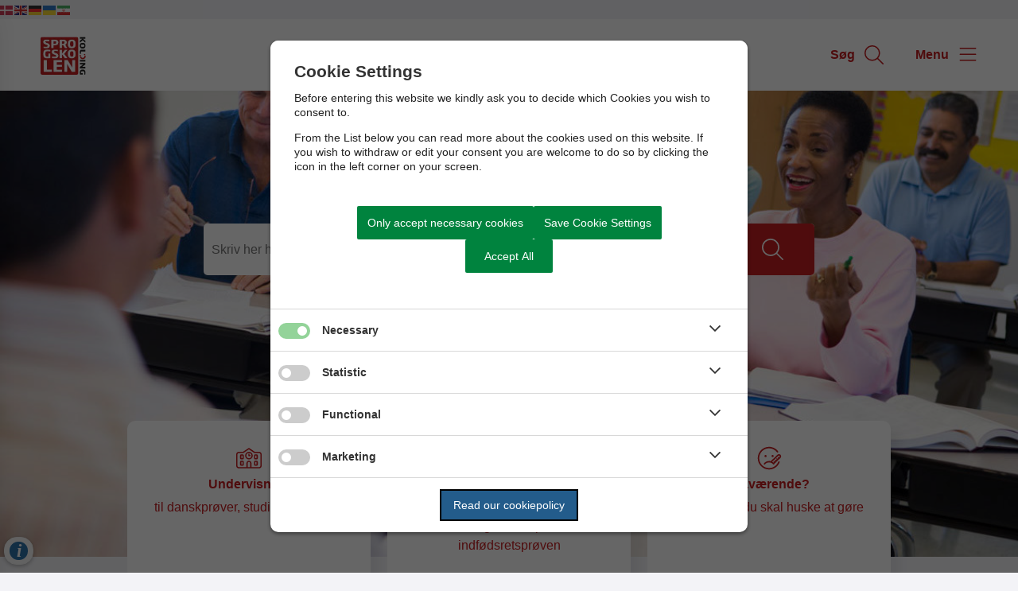

--- FILE ---
content_type: text/html; charset=utf-8
request_url: https://sprogskolen.kolding.dk/
body_size: 4214
content:




<!--[if lt IE 8 ]><html class="ie7" lang="da-dk"><![endif]-->
<!--[if IE 8 ]><html class="ie8" lang="da-dk"><![endif]-->
<!--[if IE 9 ]><html class="ie9" lang="da-dk"><![endif]-->
<!--[if (gt IE 9)|!(IE)]><!-->
<!DOCTYPE html>

<html lang="da">
<head>




    <meta name="robots" content="index,follow">

    <meta http-equiv="content-type" content="text/html; charset=UTF-8">
    <meta name="viewport" content="width=device-width, initial-scale=1.0">
    <meta name="SKYPE_TOOLBAR" content="SKYPE_TOOLBAR_PARSER_COMPATIBLE">
    <title>Sprogskolen</title>



    <link rel="canonical" href="https://sprogskolen.kolding.dk" onclick="trackLinkClick(event, this, 'href', 'sprogskolen.kolding.dk', '_self')">



        <base href="https://sprogskolen.kolding.dk/" onclick="trackLinkClick(event, this, 'href', 'sprogskolen.kolding.dk', '_self')">
        <script src="https://cookiecontrol.bleau.dk/scripts/cookieconsent.js"></script>
        <script id="cookiecontrolfunctions" src="https://cookiecontrol.bleau.dk/scripts/Cookiecontrolfunctions.js" data-cname="koldingkommune"></script>

<div class="gtranslate_wrapper"></div>
<script>window.gtranslateSettings = {"default_language":"da","detect_browser_language":true,"languages":["da","en","de","uk","fa"],"wrapper_selector":".gtranslate_wrapper","flag_size":16}</script>
<script src="https://cdn.gtranslate.net/widgets/latest/flags.js" defer=""></script>        <meta name="title" content="Sprogskolen">
        <meta name="description" content="">
        <meta name="pageid" content="ebdea438-ef34-4b96-93eb-a01551284608">
        <meta property="og:site_name" content="Sprogskolen Kolding">
        <meta property="og:title" content="Sprogskolen">
    <meta property="og:description" content="">
    <meta property="og:type" content="website">
    <meta property="og:locale" content="da-dk">
    <meta property="og:url" content="https://sprogskolen.kolding.dk">

        <meta property="og:image" content="https://static.moliri.dk/koldingkommune/dist/images/ogimagedefault.jpg?v=102">
        <meta property="og:image:type" content="image/jpeg">
        <meta property="og:image:width" content="1200">
        <meta property="og:image:height" content="630">

    <meta name="cmspagecreated" content="2025-02-18 11.01">
    <meta name="cmspageupdated" content="2025-09-09 14.11">
    <meta name="cmspageid" content="240b0082-f3e6-4906-8822-b17b466888c1">
    <meta name="cmspageactiveto" content="2035-02-18 11.01">

        <meta name="createdbyuser" content="196">

        <meta name="responsiblepersonuser" content="196">

    <link rel="icon" type="image/png" href="https://cdn.moliri.dk/image/moliri-public/koldingkommune/thumbnail?filename=sprogskolen_logo.png&folderPath=Subsites%2fSprogskolen&width=80" onclick="trackLinkClick(event, this, 'href', 'sprogskolen.kolding.dk', '_self')">
    <link rel="icon" type="image/x-icon" href="https://cdn.moliri.dk/image/moliri-public/koldingkommune/thumbnail?filename=sprogskolen_logo.png&folderPath=Subsites%2fSprogskolen&width=80" onclick="trackLinkClick(event, this, 'href', 'sprogskolen.kolding.dk', '_self')">
    <link rel="apple-touch-icon" href="https://cdn.moliri.dk/image/moliri-public/koldingkommune/thumbnail?filename=sprogskolen_logo.png&folderPath=Subsites%2fSprogskolen&width=80" onclick="trackLinkClick(event, this, 'href', 'sprogskolen.kolding.dk', '_self')">


    <!--[if lte IE 9]>
    <script src="//html5shim.googlecode.com/svn/trunk/html5.js"></script>
    <script src="//cdnjs.cloudflare.com/ajax/libs/respond.js/1.1.0/respond.min.js"></script>
    <![endif]-->

    <script type="application/javascript">
        var BUI = BUI || {};
        BUI.user = {
        id: 0,
        iconpath:"/dist/"
        };
    </script>

    <link rel="stylesheet" href="https://cdnjs.cloudflare.com/ajax/libs/normalize/8.0.1/normalize.min.css" integrity="sha512-NhSC1YmyruXifcj/KFRWoC561YpHpc5Jtzgvbuzx5VozKpWvQ+4nXhPdFgmx8xqexRcpAglTj9sIBWINXa8x5w==" crossorigin="anonymous" onclick="trackLinkClick(event, this, 'href', 'sprogskolen.kolding.dk', '_self')">



        <link href="https://static.moliri.dk/moliripublic/dist/font.css?v=201" type="text/css" rel="stylesheet" onclick="trackLinkClick(event, this, 'href', 'sprogskolen.kolding.dk', '_self')">
        <link href="https://static.moliri.dk/moliripublic/dist/config.css?v=201" type="text/css" rel="stylesheet" onclick="trackLinkClick(event, this, 'href', 'sprogskolen.kolding.dk', '_self')">
        <link href="https://static.moliri.dk/moliripublic/dist/helpers.min.css?v=201" type="text/css" rel="stylesheet" onclick="trackLinkClick(event, this, 'href', 'sprogskolen.kolding.dk', '_self')">
        <link href="https://static.moliri.dk/koldingkommune/red/dist/custom.config.css?v=224" type="text/css" rel="stylesheet" onclick="trackLinkClick(event, this, 'href', 'sprogskolen.kolding.dk', '_self')">
    <link href="https://static.moliri.dk/moliripublic/dist/print.min.css" type="text/css" rel="stylesheet" onclick="trackLinkClick(event, this, 'href', 'sprogskolen.kolding.dk', '_self')">
    <link href="https://static.moliri.dk/moliripublic/dist/aspect-ratio.css" type="text/css" rel="stylesheet" onclick="trackLinkClick(event, this, 'href', 'sprogskolen.kolding.dk', '_self')">

    <link href="https://cdnjs.cloudflare.com/ajax/libs/animate.css/4.1.1/animate.min.css" rel="stylesheet" onclick="trackLinkClick(event, this, 'href', 'sprogskolen.kolding.dk', '_self')">
    <link rel="stylesheet" href="https://static.moliri.dk/moliripublic/plugins/swiper@7/swiper-bundle.min.css" onclick="trackLinkClick(event, this, 'href', 'sprogskolen.kolding.dk', '_self')">

    <script src="/dist/CaptchaFunctions.js" defer=""></script>


    <style>
        html {
            scroll-behavior: smooth;
        }

        body {
            width: 100%;
        }
    </style>
</head>

<body class="bleau-website home forsidesprogskolen306--body" data-mobile="False" data-device="desktop">
        <a class="wcag-skip" aria-label="Skip til hoved indholdet" style="color: var(--wcagskipTesxtColor,white) !important;background-color: var(--wcagSkipButton,blue) !important;" href="https://sprogskolen.kolding.dk#hovedindhold" onclick="trackLinkClick(event, this, 'href', 'sprogskolen.kolding.dk', '_self')">Skip til hoved indholdet</a>


    <bui-observer>
        



<div id="breakingBanner" style="display:none"></div>


<style>
    .dropdownmenu-extra-btn{
        background-color: var(--headerDefaultSearchIconBgColor, var(--primaryColorWeb));
        --linkButtonBackground: var(--headerDefaultSearchIconBgColor, var(--primaryColorWeb));
        padding: 12px;
        border-radius: 50%;
        overflow: hidden;
    }
</style>
<bui-header openprimarynavigation="&#xC5;bn prim&#xE6;r navigation" searcharialabel="Indholdss&#xF8;gning" searchtitle="S&#xF8;g" id="header" variant="aside-menuleft" logourl="/" logofullpath="" path="https://cdn.moliri.dk/image/moliri-public/koldingkommune/thumbnail?filename=sprogskolen_logo.png&folderPath=Subsites%2fSprogskolen&width=600" logostyle="koldingkommune" logoname="headerLogo" style="--bbaPadding: 5%;" asidecustomwidth="62vw">


        <form slot="search-field" id="header-search-form">
            <bui-header-search>
                <label slot="search-label" class="visually-hidden" for="searchNavID"></label>
                <input slot="search-input" id="searchNavID" type="text" aria-label="Topmenu søgefelt" placeholder="Skriv her hvad du s&#xF8;ger...">
                <bui-web-button slot="search-btn">
                    <button aria-label="S&#xF8;g" title="S&#xF8;g fra navigation">
                        <bui-icon decorative="" color="var(--headerAsideMenuItemColor,var(--primaryColorWeb))" size="var(--headersearchIconSize, 37px)" iconstyle="light" name="magnifying-glass"></bui-icon>
                    </button>
                </bui-web-button>
            </bui-header-search>
        </form>

    <button slot="close-btn" title="Luk prim&#xE6;r navigation">
        <bui-text-item class="header-close-btn">
            Luk
            <bui-icon slot="icon" decorative="" color="var(--bbaLightedColor, #FCEAFB)" size="1em" title="Luk" iconstyle="light" name="xmark"></bui-icon>
        </bui-text-item>
    </button>
    <bui-aside-menu slot="bar" iconstyle="custom">
            <img slot="icon" src="https://static.moliri.dk/koldingkommune/red/dist/icons/emblem.svg" aria-hidden="true" width="100%" height="100%" alt="">
        <bui-navigation slot="navigation">
            <ul role="list">
                
                <bui-navigation-item class="primary-nav-item" role="listitem">
                    <a href="/undervisning-i-dansk" aria-label="Undervisning i dansk" onclick="trackLinkClick(event, this, 'href', 'sprogskolen.kolding.dk', '_self')">Undervisning i dansk</a>
                </bui-navigation-item>
                <bui-navigation-item class="primary-nav-item" role="listitem">
                    <a href="/proever" aria-label="Pr&#xF8;ver" onclick="trackLinkClick(event, this, 'href', 'sprogskolen.kolding.dk', '_self')">Pr&#xF8;ver</a>
                </bui-navigation-item>
                <bui-navigation-item class="primary-nav-item" role="listitem">
                    <a href="/ludus" aria-label="Ludus" onclick="trackLinkClick(event, this, 'href', 'sprogskolen.kolding.dk', '_self')">Ludus</a>
                </bui-navigation-item>
                <bui-navigation-item class="primary-nav-item" role="listitem">
                    <a href="/nyhedsarkiv" aria-label="Nyhedsarkiv" onclick="trackLinkClick(event, this, 'href', 'sprogskolen.kolding.dk', '_self')">Nyhedsarkiv</a>
                </bui-navigation-item>


            </ul>

            <div class="decorative-line"></div>
                <ul role="list">
                        <bui-navigation-item class="secondary-nav-item">
                            <a href="https://sprogskolen.kolding.dk/ferier-og-undervisningsfrie-dage" target="_self" aria-label="Ferier og undervisningsfrie dage" onclick="trackLinkClick(event, this, 'href', 'sprogskolen.kolding.dk', '_self')">Ferier og undervisningsfrie dage</a>
                        </bui-navigation-item>
                        <bui-navigation-item class="secondary-nav-item">
                            <a href="https://sprogskolen.kolding.dk/om-sprogskolen" target="_self" aria-label="Om Sprogskolen" onclick="trackLinkClick(event, this, 'href', 'sprogskolen.kolding.dk', '_self')">Om Sprogskolen</a>
                        </bui-navigation-item>
                </ul>

        </bui-navigation>
    </bui-aside-menu>
</bui-header>
    



        

        



        <h1 class="bui-screenreader-only">Sprogskolen</h1>        
    

        

            



<bui-video-header variant="bleau-borger" onlyimg="" imageurl="https://cdn.moliri.dk/image/moliri-public/koldingkommune/thumbnail?filename=sprogskolen4.jpg&folderPath=Subsites%2fSprogskolen&width=1920" class="" hasscrolldownbtn="">

        <form id="search-form" role="search" class="col-3" slot="center">
            <bui-search-bar animateplaceholder="" btnnothidden="" variant="rectangle" placeholder="Skriv her hvad du s&#xF8;ger..." label="Søg på siden">
                <input slot="input" bind="searchID" id="searchID" type="search" class="search-input" aria-label="Topmenu søge felt" placeholder="Skriv her hvad du s&#xF8;ger..." data-error="Søg på sitet">
                <bui-web-button slot="btn" class="searchBtn">
                    <button type="submit" class="search-button" id="search-button">
                        <bui-icon name="magnifying-glass" title="S&#xF8;g" color="var(--searchIconColor)" size="1.7em"></bui-icon>
                    </button>
                </bui-web-button>
            </bui-search-bar>
        </form>


    <bui-section-grid gap="1.6vw" slot="content" items="3" variant="col-2-mobile" class="section-grid-fluid">

                <a href="https://sprogskolen.kolding.dk/undervisning-i-dansk" target="_self" property="url" target-here="" class="a-link-unset" aria-label="Gå til Undervisning" onclick="trackLinkClick(event, this, 'href', 'sprogskolen.kolding.dk', '_self')">
                    <bui-web-icon-box heading="Undervisning" teaser="til danskpr&#xF8;ver, studiepr&#xF8;ven mm." textcolor="var(--imageandboxesTextColor, black)" iconcolor="var(--imageandboxesIconColor, var(--webSecondaryColor, #E73257))" iconname="school" iconstyle="light" variant="center-box"></bui-web-icon-box>
                </a>
                <a href="https://sprogskolen.kolding.dk/proever" target="_self" property="url" target-here="" class="a-link-unset" aria-label="Gå til Pr&#xF8;ver" onclick="trackLinkClick(event, this, 'href', 'sprogskolen.kolding.dk', '_self')">
                    <bui-web-icon-box heading="Pr&#xF8;ver" teaser="danskpr&#xF8;ver, studiepr&#xF8;ven, medborgerskabspr&#xF8;ven, indf&#xF8;dsretspr&#xF8;ven" textcolor="var(--imageandboxesTextColor, black)" iconcolor="var(--imageandboxesIconColor, var(--webSecondaryColor, #E73257))" iconname="comments" iconstyle="light" variant="center-box"></bui-web-icon-box>
                </a>
                <a href="https://sprogskolen.kolding.dk/undervisning-i-dansk/i-skole-eller-fravaerende-2" target="_self" property="url" target-here="" class="a-link-unset" aria-label="Gå til Frav&#xE6;rende?" onclick="trackLinkClick(event, this, 'href', 'sprogskolen.kolding.dk', '_self')">
                    <bui-web-icon-box heading="Frav&#xE6;rende?" teaser="Her er hvad du skal huske at g&#xF8;re" textcolor="var(--imageandboxesTextColor, black)" iconcolor="var(--imageandboxesIconColor, var(--webSecondaryColor, #E73257))" iconname="face-thermometer" iconstyle="light" variant="center-box"></bui-web-icon-box>
                </a>
    </bui-section-grid>
    <bui-button slot="scrollBtn" hasicon="" icononly="" iconcolor="white" iconname="chevron-down" linkto="" btnlink="https://sprogskolen.kolding.dk/#hovedindhold" iconstyle="light" titleelement="scroll ned til indhold" onclick="trackLinkClick(event, this, 'btnlink', 'sprogskolen.kolding.dk', '_self')">
    </bui-button>
</bui-video-header>







<main id="hovedindhold" class="content-wrapper frontpage-main" tabindex="-1">

    <bui-container class="frontPage-wrapper">

                <bui-divider class="frontpage-divider-imagectabanner" nosides=""></bui-divider>
                <bui-fds class="dtf-ctabilledbanner5281"></bui-fds>
                        


                <bui-divider class="frontpage-divider-pagelist" nosides=""></bui-divider>
                <bui-fds class="dtf-nyheder7572"></bui-fds>
                        


                        


                        

        <!-- pagepicker no value -->



                        



    </bui-container>
</main>


            








<bui-divider class="footer-divider" nosides=""></bui-divider>




<bui-footer style="--customAnchorColor:var(--footerHeadingBase, white);" variant="column-3" nosome="">
    <div slot="column1">
        <img src="https://cdn.moliri.dk/image/moliri-public/koldingkommune/thumbnail?filename=sprogskolen-pos-rgb.png&folderPath=Subsites%2fSprogskolen&width=300" class="a-svg-icon" alt="" width="150" height="100" aria-hidden="true" style="width:var(--footerLogoWidth, 93px); height:auto;">
<p>Ågade 27, Kolding<br></p>    </div>
        <address slot="column1" style="font-weight:bold;" class="dynamicFooterColumnText">
                <div>Telefon: <a title="Ring til &#x2B;45 79 79 65 00" href="tel:&#x2B;45 79 79 65 00" onclick="trackLinkClick(event, this, 'href', 'sprogskolen.kolding.dk', '_self')">&#x2B;45 79 79 65 00</a></div>
                <div><a title="Email sprogskolen@kolding.dk" href="mailto:sprogskolen@kolding.dk" onclick="trackLinkClick(event, this, 'href', 'sprogskolen.kolding.dk', '_self')">sprogskolen@kolding.dk</a></div>
        </address>


                        <div slot="column2">
                            



<bui-opening-hours openinghours='[{&quot;day&quot;:&quot;Mandag-torsdag&quot;,&quot;time&quot;:&quot;kl. 08.00-14.00&quot;},{&quot;day&quot;:&quot;Fredag&quot;,&quot;time&quot;:&quot;kl. 08.00-12.00&quot;}]' headingvariant="h2" heading="Telefontid administration"></bui-opening-hours>
   


                        </div>
                <div slot="column3" col3animate="" style="margin-bottom: 1em;" class="dynamicFooterColumnText">
                    <a aria-label="Tilg&#xE6;ngelighedserkl&#xE6;ring" href="https://was.digst.dk/sprogskolen-kolding-dk" target="_blank" onclick="trackLinkClick(event, this, 'href', 'sprogskolen.kolding.dk', '_blank')">
                        Tilg&#xE6;ngelighedserkl&#xE6;ring
                    </a>
                </div>               
</bui-footer>



        <div class="bgr-opacity"></div>

        <script src="https://cdn.jsdelivr.net/npm/@webcomponents/webcomponentsjs@2.5.0/webcomponents-bundle.min.js"></script>


                <script async="" id="applicationInsightsScript" data-connstring="InstrumentationKey=35dd801f-4e29-4aff-b1d6-fa8134c9a16d;IngestionEndpoint=https://northeurope-2.in.applicationinsights.azure.com/;LiveEndpoint=https://northeurope.livediagnostics.monitor.azure.com/;ApplicationId=0ac10e7f-b892-4dbb-beb3-46fe0b21ba53" src="https://moliricdn.azurewebsites.net/moliripublic/dist/AppInsightsSv.min.js"></script>


            <script type="module" crossorigin="anonymous" src="https://static.moliri.dk/moliripublic/beta/dist/module.index.js?v=201"></script>

        <script src="https://static.moliri.dk/moliripublic/dist/scroll-animation.js"></script>


                <script type="text/javascript" id="searchScript" src="https://static.moliri.dk/moliripublic/plugins/moliriSearch/moliriSearch.js" data-landingpage="https://sprogskolen.kolding.dk/soegning"></script>


<!-- Acquia -->
<script type="text/javascript">
if(cookiecontrolfunctions.isThisCategorySet("Statistics")){
    window._monsido = window._monsido || {
        token: "RjaJIuNQNjGgqxOHL3i7-g",
        statistics: {
            enabled: true,
            cookieLessTracking: true,
            documentTracking: {
                enabled: false,
                documentCls: "monsido_download",
                documentIgnoreCls: "monsido_ignore_download",
                documentExt: [],
            },
        },
    };
}
</script>
<script>
  if(cookiecontrolfunctions.isThisCategorySet('Statistics')){
    document.write("<scr"+"ipt async src='https://app-script.monsido.com/v2/monsido-script.js'></sc"+"ript>");
  }
</script>
<!-- Acquia slut -->


        <script src="https://static.moliri.dk/moliripublic/plugins/smoothscroll/smoothscroll.js?v=201" defer=""></script>



        <script src="https://static.moliri.dk/moliripublic/plugins/filterBuilder/filterBuilder.js?v=201" defer=""></script>

        <script src="https://static.moliri.dk/moliripublic/plugins/accordion/accordion.js?v=201" defer=""></script>

        <script src="/dist/appInsightsFunctions.js?v=_Yzlhe0fNjpxRCNWCvvgK797SDzA1Dzjq6KbUN5CjAM" defer=""></script>
        <script src="/dist/heartbeat.js?v=Ch1yd8sC2XSv3lVsgYXvsEO7VN7SkkpkhwdxeiFE_4M" defer=""></script>
        <script src="/dist/scrollDepthTracking.js?v=MuSBxFNWLLbbUO92MuxF8_VExlMf8LPipzZuDEcpiw8" defer=""></script>
        
        <script src="https://static.moliri.dk/moliripublic/plugins/componentUtils.js?v=201" defer=""></script>


    </bui-observer>
</body>
</html>

--- FILE ---
content_type: text/css
request_url: https://static.moliri.dk/koldingkommune/red/dist/custom.config.css?v=224
body_size: 372
content:
@import url('../../dist/custom.config.css');

:root {
    /*COLORS*/
    --white-color: #ffffff;
    --blackColor: #000000;
    --primaryColorWeb: #c51e21;
    --primaryColor: var(--primaryColorWeb);
    --webPrimaryColor: var(--primaryColorWeb);
    --secondaryColorWeb: #c51e21;
    --secondaryColorWebOverlay: rgba(197, 30, 33, 0.4);
    --secondaryColor: var(--secondaryColorWeb);
    --webSecondaryColor: var(--secondaryColorWeb);
    --tertiaryColorWeb: #c51e21;
    --primaryRGB: 197, 30, 33;
    --secondaryRGB: 197, 30, 33;
    --highlightedInformationColor: #c51e21;
    /*------ Nyhedsliste ------*/
    --gridchangeIconActive: rgb(197, 30, 33);
    --gridchangeIconBase: rgba(197, 30, 33, 0.5);
    /*--- div ---*/
    --blockBaggroundColor: #c51e21;
    --subpageheaderBackgroundColorBase: #c51e21;
    --asidemenuTextPrimaryHover: var(--white-color);
    --asidemenuTextSecondaryHover: var(--white-color);
}

bui-navigation-item a {
    background-image: linear-gradient(transparent, transparent), linear-gradient(var(--white-color), var(--white-color));
    background-size: 100% 2px, 0 2px;
    background-position: 100% 100%, 0 100%;
    background-repeat: no-repeat;
    transition: background-size .3s ease-out;
}

bui-navigation-item a:hover {
    color: var(--white-color);
    background-size: 0 2px, 100% 2px;
}

bui-web-icon-box{
    word-break: break-word;
}

@media (max-width: 767px) {
    form#search-form {
        margin-top: 20px;
    }
}

--- FILE ---
content_type: image/svg+xml
request_url: https://sprogskolen.kolding.dk/staticCDN/moliri/icons/light/face-thermometer.svg
body_size: 662
content:
<?xml version="1.0" encoding="UTF-8"?><!DOCTYPE svg PUBLIC "-//W3C//DTD SVG 1.1//EN" "http://www.w3.org/Graphics/SVG/1.1/DTD/svg11.dtd"><svg xmlns="http://www.w3.org/2000/svg" xmlns:xlink="http://www.w3.org/1999/xlink"><symbol id="face-thermometer" viewBox="0 0 576 512">
  <path d="M288 32C164.3 32 64 132.3 64 256s100.3 224 224 224c95.3 0 176.7-59.5 209.1-143.4 3.2-8.2 12.4-12.4 20.7-9.2s12.4 12.4 9.2 20.7C490 444 396.9 512 288 512 146.6 512 32 397.4 32 256S146.6 0 288 0c83.8 0 158.1 40.2 204.8 102.4 5.3 7.1 3.9 17.1-3.2 22.4s-17.1 3.9-22.4-3.2C426.3 67.2 361.3 32 288 32zm114.5 364.1c-6.7 5.8-16.8 5.1-22.6-1.6C362 373.8 331.4 352 288 352s-74 21.8-91.9 42.5c-5.8 6.7-15.9 7.4-22.6 1.6s-7.4-15.9-1.6-22.6c22.2-25.7 61-53.5 116.1-53.5 13.5 0 26 1.7 37.5 4.6L477 179.4c19.6-18.8 50.6-18.4 69.8.7 19.8 19.8 19.4 52.1-.9 71.4L408 382.9c.3 4.8-1.5 9.8-5.5 13.2zm-43.9-58.9c11.3 5.9 21.1 13 29.6 20.3l8.4-8-5.1-5.1c-4.7-4.7-4.7-12.3 0-17s12.3-4.7 17 0l5.5 5.6 15.4-14.7-5.8-5.8c-4.7-4.7-4.7-12.3 0-17s12.3-4.7 17 0l6.3 6.3 15.4-14.7-6.6-6.6c-4.7-4.7-4.7-12.3 0-17s12.3-4.7 17 0l7 7 15.4-14.7-7.4-7.4c-4.7-4.7-4.7-12.3 0-17s12.3-4.7 17 0l7.8 7.8 11.5-11c7.3-6.9 7.4-18.5.3-25.6-6.9-6.9-18-7-25-.3L358.5 337.2zM208.4 184a24 24 0 110 48 24 24 0 110-48zm136 24a24 24 0 1148 0 24 24 0 11-48 0z"/>
</symbol></svg>

--- FILE ---
content_type: image/svg+xml
request_url: https://sprogskolen.kolding.dk/staticCDN/moliri/icons/light/school.svg
body_size: 772
content:
<?xml version="1.0" encoding="UTF-8"?><!DOCTYPE svg PUBLIC "-//W3C//DTD SVG 1.1//EN" "http://www.w3.org/Graphics/SVG/1.1/DTD/svg11.dtd"><svg xmlns="http://www.w3.org/2000/svg" xmlns:xlink="http://www.w3.org/1999/xlink"><symbol id="school" viewBox="0 0 640 512">
  <path d="M328.9 2.7c-5.4-3.6-12.4-3.6-17.8 0L171.2 96H64c-35.3 0-64 28.7-64 64v288c0 35.3 28.7 64 64 64h512c35.3 0 64-28.7 64-64V160c0-35.3-28.7-64-64-64H468.8L328.9 2.7zM384 384c0-35.3-28.7-64-64-64s-64 28.7-64 64v96H64c-17.7 0-32-14.3-32-32V160c0-17.7 14.3-32 32-32h112c3.2 0 6.2-.9 8.9-2.7L320 35.2l135.1 90.1c2.6 1.8 5.7 2.7 8.9 2.7h112c17.7 0 32 14.3 32 32v288c0 17.7-14.3 32-32 32H384v-96zm-32 96h-64v-96c0-17.7 14.3-32 32-32s32 14.3 32 32v96zM96 192v64c0 17.7 14.3 32 32 32h32c17.7 0 32-14.3 32-32v-64c0-17.7-14.3-32-32-32h-32c-17.7 0-32 14.3-32 32zm64 0v64h-32v-64h32zm320-32c-17.7 0-32 14.3-32 32v64c0 17.7 14.3 32 32 32h32c17.7 0 32-14.3 32-32v-64c0-17.7-14.3-32-32-32h-32zm0 32h32v64h-32v-64zM96 352v64c0 17.7 14.3 32 32 32h32c17.7 0 32-14.3 32-32v-64c0-17.7-14.3-32-32-32h-32c-17.7 0-32 14.3-32 32zm64 0v64h-32v-64h32zm320-32c-17.7 0-32 14.3-32 32v64c0 17.7 14.3 32 32 32h32c17.7 0 32-14.3 32-32v-64c0-17.7-14.3-32-32-32h-32zm0 32h32v64h-32v-64zM320 128a64 64 0 110 128 64 64 0 110-128zm0 160a96 96 0 100-192 96 96 0 100 192zm16-128c0-8.8-7.2-16-16-16s-16 7.2-16 16v32c0 8.8 7.2 16 16 16h24c8.8 0 16-7.2 16-16s-7.2-16-16-16h-8v-16z"/>
</symbol></svg>